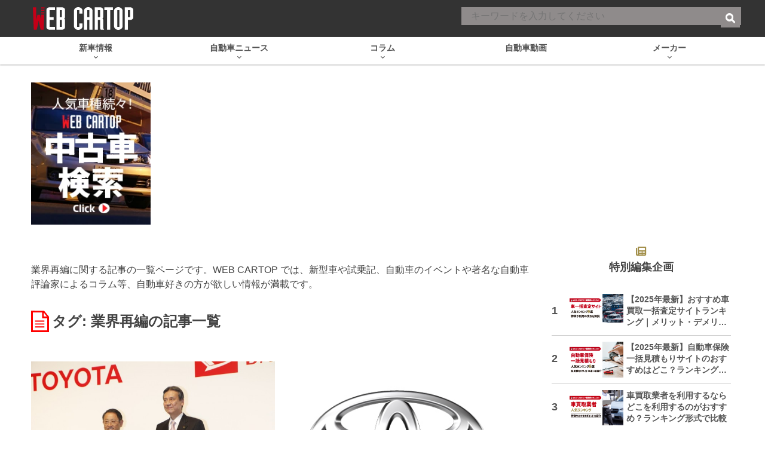

--- FILE ---
content_type: text/html; charset=utf-8
request_url: https://www.google.com/recaptcha/api2/aframe
body_size: 182
content:
<!DOCTYPE HTML><html><head><meta http-equiv="content-type" content="text/html; charset=UTF-8"></head><body><script nonce="1l7J7RetEH6D5oHEIlDxhg">/** Anti-fraud and anti-abuse applications only. See google.com/recaptcha */ try{var clients={'sodar':'https://pagead2.googlesyndication.com/pagead/sodar?'};window.addEventListener("message",function(a){try{if(a.source===window.parent){var b=JSON.parse(a.data);var c=clients[b['id']];if(c){var d=document.createElement('img');d.src=c+b['params']+'&rc='+(localStorage.getItem("rc::a")?sessionStorage.getItem("rc::b"):"");window.document.body.appendChild(d);sessionStorage.setItem("rc::e",parseInt(sessionStorage.getItem("rc::e")||0)+1);localStorage.setItem("rc::h",'1768896308819');}}}catch(b){}});window.parent.postMessage("_grecaptcha_ready", "*");}catch(b){}</script></body></html>

--- FILE ---
content_type: application/javascript; charset=utf-8
request_url: https://fundingchoicesmessages.google.com/f/AGSKWxXRlGgnunwY1x7iTK-5247zKv0yZr3KvEBnO844xEu33EwNqbUXnvMwx32soSuNOErUCcMtFN50h5mvjKTy9Fp2YGVNiEhtf9Aqt0MVydd3yyAx9Mx5ujoyTGoW7JrviIJC18SCFUxvCg4NxrZ6HzsUQDJtS4KNk4aQyPipumMK0bCkFSFxqWxc98x3/_/tops.ads./leaderboardad./Adstream?/oas_ad./ad/?section=
body_size: -1289
content:
window['0db0ebd2-522e-4c38-b0d4-387c86545ef4'] = true;

--- FILE ---
content_type: text/javascript; charset=UTF-8
request_url: https://click.speee-ad.jp/v1/recwid?url=https%3A%2F%2Fwww.webcartop.jp%2Ftag%2F%25E6%25A5%25AD%25E7%2595%258C%25E5%2586%258D%25E7%25B7%25A8%2F&ft=1&placement_id=9884&placement_code=rank-4-webcartop_pc&v=4.3.0&device=1&os=2&ref=&cb_name=uzWidgetCallback0&sess_id=b29bce89-da96-ae8d-a572-194ebdf1dc27&ext=&cb=1768896305347
body_size: 117
content:
uzWidgetCallback0({"uuid":"27a19d65-8ecd-43e5-9dbe-b3979f7ae167","opt_out":false})
